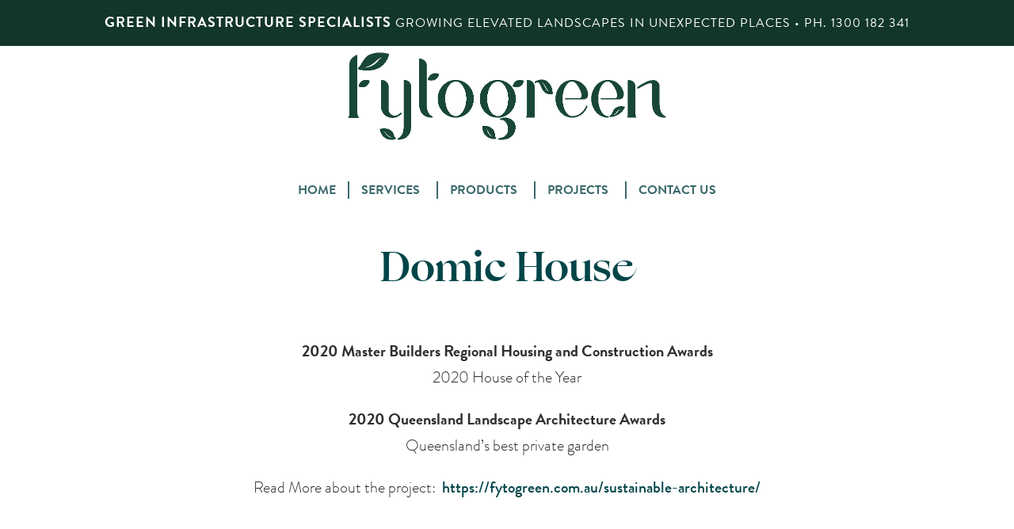

--- FILE ---
content_type: text/css; charset=utf-8
request_url: https://fytogreen.com.au/wp/wp-content/themes/fytogreen/style.css?ver=17.4
body_size: 343
content:
/*
Theme Name: (VamTam) Landscaping
Theme URI: https://landscaping.vamtam.com
Text Domain: vamtam-landscaping
Description: The Ultimate Niche WordPress Theme for Landscaping / Gardening Industry
Author: VamTam
Author URI: https://vamtam.com
Version: 17.4
License: Envato
License URI: https://themeforest.net/licenses
Tags: one-column, two-columns, three-columns, four-columns, left-sidebar, right-sidebar, custom-background, custom-colors, custom-header, custom-menu, featured-image-header, featured-images, full-width-template, post-formats, theme-options, threaded-comments, translation-ready
*/


--- FILE ---
content_type: text/css; charset=utf-8
request_url: https://fytogreen.com.au/wp/wp-content/themes/fytogreen-child/style.css?ver=11
body_size: 5891
content:
/*
Theme Name: fytogreen-child
Theme URI: 
Description: Child theme of fytogreen theme for the fytogreen theme
Author: <a href="https://vamtam.com">VamTam</a>
Author URI: 
Template: fytogreen
Version: 11
*/

/* Generated by Orbisius Child Theme Creator (https://orbisius.com/products/wordpress-plugins/orbisius-child-theme-creator/) on Thu, 28 Oct 2021 10:31:19 +0000 */ 
/* The plugin now uses the recommended approach for loading the css files.*/
/*font family ogg*/
@font-face {
    font-family: 'Ogg';
    src: url('ogg/OggLight.eot');
    src: url('ogg/OggLight.eot?#iefix') format('embedded-opentype'),
        url('ogg/OggLight.woff2') format('woff2'),
        url('ogg/OggLight.woff') format('woff'),
        url('ogg/OggLight.ttf') format('truetype');
    font-weight: 300;
    font-style: normal;
    font-display: swap;
}

@font-face {
    font-family: 'Ogg';
    src: url('ogg/OggBold.eot');
    src: url('ogg/OggBold.eot?#iefix') format('embedded-opentype'),
        url('ogg/OggBold.woff2') format('woff2'),
        url('ogg/OggBold.woff') format('woff'),
        url('ogg/OggBold.ttf') format('truetype');
    font-weight: bold;
    font-style: normal;
    font-display: swap;
}

@font-face {
    font-family: 'Ogg';
    src: url('ogg/OggBoldItalic.eot');
    src: url('ogg/OggBoldItalic.eot?#iefix') format('embedded-opentype'),
        url('ogg/OggBoldItalic.woff2') format('woff2'),
        url('ogg/OggBoldItalic.woff') format('woff'),
        url('ogg/OggBoldItalic.ttf') format('truetype');
    font-weight: bold;
    font-style: italic;
    font-display: swap;
}

@font-face {
    font-family: 'Ogg';
    src: url('ogg/OggMedium.eot');
    src: url('ogg/OggMedium.eot?#iefix') format('embedded-opentype'),
        url('ogg/OggMedium.woff2') format('woff2'),
        url('ogg/OggMedium.woff') format('woff'),
        url('ogg/OggMedium.ttf') format('truetype');
    font-weight: 500;
    font-style: normal;
    font-display: swap;
}

@font-face {
    font-family: 'Ogg';
    src: url('ogg/OggRegularItalic.eot');
    src: url('ogg/OggRegularItalic.eot?#iefix') format('embedded-opentype'),
        url('ogg/OggRegularItalic.woff2') format('woff2'),
        url('ogg/OggRegularItalic.woff') format('woff'),
        url('ogg/OggRegularItalic.ttf') format('truetype');
    font-weight: normal;
    font-style: italic;
    font-display: swap;
}

@font-face {
    font-family: 'Ogg';
    src: url('ogg/OggRegular.eot');
    src: url('ogg/OggRegular.eot?#iefix') format('embedded-opentype'),
        url('ogg/OggRegular.woff2') format('woff2'),
        url('ogg/OggRegular.woff') format('woff'),
        url('ogg/OggRegular.ttf') format('truetype');
    font-weight: normal;
    font-style: normal;
    font-display: swap;
}

@font-face {
    font-family: 'Ogg';
    src: url('ogg/OggLightItalic.eot');
    src: url('ogg/OggLightItalic.eot?#iefix') format('embedded-opentype'),
        url('ogg/OggLightItalic.woff2') format('woff2'),
        url('ogg/OggLightItalic.woff') format('woff'),
        url('ogg/OggLightItalic.ttf') format('truetype');
    font-weight: 300;
    font-style: italic;
    font-display: swap;
}

@font-face {
    font-family: 'Ogg';
    src: url('ogg/OggThin.eot');
    src: url('ogg/OggThin.eot?#iefix') format('embedded-opentype'),
        url('ogg/OggThin.woff2') format('woff2'),
        url('ogg/OggThin.woff') format('woff'),
        url('ogg/OggThin.ttf') format('truetype');
    font-weight: 100;
    font-style: normal;
    font-display: swap;
}

@font-face {
    font-family: 'Ogg';
    src: url('ogg/OggMediumItalic.eot');
    src: url('ogg/OggMediumItalic.eot?#iefix') format('embedded-opentype'),
        url('ogg/OggMediumItalic.woff2') format('woff2'),
        url('ogg/OggMediumItalic.woff') format('woff'),
        url('ogg/OggMediumItalic.ttf') format('truetype');
    font-weight: 500;
    font-style: italic;
    font-display: swap;
}

@font-face {
    font-family: 'Ogg';
    src: url('ogg/OggThinItalic.eot');
    src: url('ogg/OggThinItalic.eot?#iefix') format('embedded-opentype'),
        url('ogg/OggThinItalic.woff2') format('woff2'),
        url('ogg/OggThinItalic.woff') format('woff'),
        url('ogg/OggThinItalic.ttf') format('truetype');
    font-weight: 100;
    font-style: italic;
    font-display: swap;
}

@font-face {
    font-family: 'Brandon Grotesque';
    src: url('Brandon/BrandonGrotesque-Regular.eot');
    src: url('Brandon/BrandonGrotesque-Regular.eot?#iefix') format('embedded-opentype'),
        url('Brandon/BrandonGrotesque-Regular.woff2') format('woff2'),
        url('Brandon/BrandonGrotesque-Regular.woff') format('woff'),
        url('Brandon/BrandonGrotesque-Regular.ttf') format('truetype');
    font-weight: normal;
    font-style: normal;
    font-display: swap;
}

@font-face {
    font-family: 'Brandon Grotesque';
    src: url('Brandon/BrandonGrotesque-Medium.eot');
    src: url('Brandon/BrandonGrotesque-Medium.eot?#iefix') format('embedded-opentype'),
        url('Brandon/BrandonGrotesque-Medium.woff2') format('woff2'),
        url('Brandon/BrandonGrotesque-Medium.woff') format('woff'),
        url('Brandon/BrandonGrotesque-Medium.ttf') format('truetype');
    font-weight: 500;
    font-style: normal;
    font-display: swap;
}

@font-face {
    font-family: 'Brandon Grotesque';
    src: url('Brandon/BrandonGrotesque-Bold.eot');
    src: url('Brandon/BrandonGrotesque-Bold.eot?#iefix') format('embedded-opentype'),
        url('Brandon/BrandonGrotesque-Bold.woff2') format('woff2'),
        url('Brandon/BrandonGrotesque-Bold.woff') format('woff'),
        url('Brandon/BrandonGrotesque-Bold.ttf') format('truetype');
    font-weight: bold;
    font-style: normal;
    font-display: swap;
}

@font-face {
    font-family: 'Brandon Grotesque';
    src: url('Brandon/BrandonGrotesque-Light.eot');
    src: url('Brandon/BrandonGrotesque-Light.eot?#iefix') format('embedded-opentype'),
        url('Brandon/BrandonGrotesque-Light.woff2') format('woff2'),
        url('Brandon/BrandonGrotesque-Light.woff') format('woff'),
        url('Brandon/BrandonGrotesque-Light.ttf') format('truetype');
    font-weight: 300;
    font-style: normal;
    font-display: swap;
}

@font-face {
    font-family: 'Brandon Grotesque';
    src: url('Brandon/BrandonGrotesque-Thin.eot');
    src: url('Brandon/BrandonGrotesque-Thin.eot?#iefix') format('embedded-opentype'),
        url('Brandon/BrandonGrotesque-Thin.woff2') format('woff2'),
        url('Brandon/BrandonGrotesque-Thin.woff') format('woff'),
        url('Brandon/BrandonGrotesque-Thin.ttf') format('truetype');
    font-weight: 100;
    font-style: normal;
    font-display: swap;
}





/*font- family ogg end*/
.img_slider_center img {background-size: cover !important;background-position: bottom !important;height: 100% !important;}
.footer_main_cls .fl-col-content.fl-node-content.vamtam-show-bg-image {background: transparent;}
.f_icon a i {color: #fff !important;}
.icon_top_bar span.fl-icon-text {font-size: 13px;font-weight: 500;}
a.txt_clr {color: #014549;}
h1,h2,h3,h4,h5,h6{font-family: 'Ogg' !important;}
p,a,li,em,pre,th,td,bdi,div{ font-family: 'Brandon Grotesque'!important;font-weight: 500;}
.second_sec h3.vamtam-heading { font-weight: 600; }
.first-row.header-content-wrapper.header-padding { border: 0 !important; } 
.fixed-header-box .logo-wrapper { justify-content: end !important; } 
.second_sec .vamtam-show-bg-image.ui-sortable { box-shadow: none; } 
.second_sec img {    width: 180px; } .last_imgs { display: none; } 
.last_imgs.hover { display: block; position: absolute; top: 20px; bottom: 0; right: 0; left: 0; } 
.second_sec .vamtam-show-bg-image { box-shadow: none !important; } 
.sec-col-icon-txt img { width: 180px; } 
.last_imgs.result_hover { display: block; } 
.first_img_sec.abc { display: none; } 
.first_img_sec { padding-bottom: 20px; } 
.sec-col-icon-txt h3.vamtam-heading a:hover { border-bottom: 0; } 
.sec-col-icon-txt h3.vamtam-heading a { border-top: 2px solid #3c6a6d; border-bottom: 2px solid #3c6a6d !important; display: block; padding: 5px 0px; } 
.sec-col-icon-txt .fl-rich-text pre { background-color: transparent; border: 0; padding: 0; }
li#mega-menu-item-17102 a { border-right: 0 !important; }
.footer_menu_cls_se li { display: block !important; height: 26 px !important; line-height: 20px !important; text-align: left !important; } 
.footer_menu_cls_se li a { font-size: 14px !important; text-align: left !important; color: #fff !important; border-right: 0 !important; height: auto !important; line-height: 28px !important; }
.row_footer_cls .fl-col-content.fl-node-content.vamtam-show-bg-image.ui-sortable { max-width: 1280px; margin: 0 auto; }
.row_footer_cls {  background: #095156; margin-left: auto; position: absolute; left: 0; padding: 15px 0px; margin-top: 20px; } 
.row_footer_cls .fl-col-content.fl-node-content.vamtam-show-bg-image { max-width: 1280px; margin: 0 auto; } 
.greening_the .fl-col-group.fl-node-617cdfa8db8f3 { align-items: center; display: flex; }
.row_footer_cls .mega-menu-wrap ul#mega-menu-additional-menu,.row_footer_cls .mega-menu-wrap ul#mega-menu-overlay-menu { display: block !important; } 
.footer_menu_cls_se .mega-menu-wrap .mega-menu-toggle { display: none !important; }
.slider_section { border-bottom: 2px solid #efebd6; } 
.single_item img { width: 100%; }
.item.single_item { padding: 10px; } 
.single_item .titles { color: #3c6a6d; font-weight: 500; text-transform:uppercase;} 
.single_item .main_s { padding: 10px 6px; text-align: center; } 
.single_item .main_s p { color: #014549; font-weight: 600; text-transform: uppercase; font-size: 14px; }
.heading_main i.fas { font-size: 32px; color: #01454b; } 
.heading_main h2 { color: #01454b; } 
.sec-col-icon-txt img { cursor: pointer;}
.sec-col-icon-txt h3 a { font-weight: bold;}
.heading_main { display: flex; align-items: center; justify-content: center; gap: 10px; border-top: 2px solid #efebd6; border-bottom: 2px solid #efebd6; } 
.f_icon .fl-icon-group.textcenter {text-align: left;}
.tal_inner img {width: 48%;height: 230px !important;object-fit: cover;}
.tal_inner {display: flex;flex-wrap: wrap;gap: 10px;}
.custon_img_sec .fl-row-content.fl-row-fixed-width.fl-node-content .fl-col-group {display: flex;align-items: center;flex-wrap: wrap;justify-content: center;}
.water_sec {margin: 0 auto;display: flex;align-items: center;justify-content: center;position: absolute;right: 0;left: 0;bottom: 0;top: 0;}
.txt_cls_row {margin: 0 auto;float: none;}
.maintenten_col {margin: 0 auto;float: none;}
.please_fill { width: 70%; margin: 0 auto; }
.map_logo img { width: 230px;}
.awads_post_col .img_awad_m img {width: 140px;object-fit: contain;height: 70px;}
.img_awad_m {display: flex;flex-wrap: wrap;justify-content: space-between;}
/* .awads_post_main .fl-col-group-custom-width {
    -moz-column-count: 3;
    -webkit-column-count: 3;
    column-count: 3;
}
.awads_post_col {
    width: auto !important;
    display: inline-block;
} */
.images_award_main img {width: 100%;height: 340px !important;object-fit: cover;}
.images_award_main .fl-photo.fl-photo-align-center {display: grid;}
.width_img_cl img {object-fit: contain;width: 100%;height: 94px !important;}
.awd_main_cls .post-content-outer {padding: 0 10px 10px 10px !important;}
.awd_main_cls .post-actions-wrapper {padding: 0 10px !important;}
.awd_main_cls header.single {padding: 0 10px !important;}
.awd_main_cls .vamtam-button-wrap {margin: 0 0 10px 10px !important;}
.post_cls a {color: #014549;}
.post_cls .post-content-outer {color: #014549;}
.single-post a {color: #014549;}
.single-post header.page-header {align-items: center;}
.post_cls .vamtam-meta-tax {display: none;}
.single-post blockquote {border-left: 0 !important;}
.post_cls a {color: #014549;}
.post_cls .post-content-outer {color: #014549;}
.single-post img.size-large.alignnone {height: 500px;width: 100%;object-fit: cover;}
.single-post .meta-header-inside {padding-bottom: 0;}
.woo_prod .woocommerce .products.vamtam-wc .product:hover .ajax_add_to_cart {background: #014549;color: #fff;}
.woo_prod h3.woocommerce-loop-product__title {color: #014549 !important;}
.cart td.product-name a { color: #014549;}
.woo_prod .woocommerce .products.vamtam-wc .product:hover a.added_to_cart.wc-forward {background: #014549;color: #fff;}
.woo_prod .woocommerce .products.vamtam-wc a.added_to_cart.wc-forward:hover,.woo_prod .woocommerce .products.vamtam-wc .product .ajax_add_to_cart:hover {color: #014549 !important;background: #EDEAD0 !important;}
.cart-dropdown-inner .widget_shopping_cart li a {color: #014549;}
.cart-dropdown-inner .vamtam-cart-dropdown-link span { color: #014549;}
.woocommerce.widget_shopping_cart .widget_shopping_cart_content p.woocommerce-mini-cart__total.total strong,
.woocommerce.widget_shopping_cart .widget_shopping_cart_content p.woocommerce-mini-cart__total.total span{color: #014549;}
.single-product .product_meta a,
.single-product .product_meta span,
.single-product form.cart input,
p.share-customize-link a,
.single-product.woocommerce .product_meta a,
.single-product.woocommerce .product_meta span,
.woocommerce-cart-form__cart-item .product-quantity .quantity input,
input#coupon_code,
.woocommerce-checkout form.checkout.woocommerce-checkout bdi,
.woocommerce-checkout form.checkout.woocommerce-checkout input,
.woocommerce-info a.showcoupon,.woocommerce-checkout form.checkout.woocommerce-checkout textarea#order_comments,
.ninja_form_maintan input,
.ninja_form_maintan textarea,
.ninja_form_maintan select
.ninja_form_maintan .submit-wrap input{color: #014549 !important;}
.woocommerce-checkout ul#select2-billing_country-results li:hover,.woocommerce-checkout .select2-container--default .select2-results__option[data-selected=true] {color: #edead0;}
.post-date.vamtam-meta-date a {color: #014549  !important; }
.woo_prod .vamtam-wc-add-to-cart-wrapper a {text-transform: uppercase;font-weight: 500 !important;}
.post_flot img {width: 100%;border-radius: 4px;}
.post_flot {width: 24%;margin: 10px;}
.post_flot .title-posts {font-size: 18px;font-weight: 500;margin: 10px 0px;padding: 0px 10px;}
.reads_more a {color: #014549 !important;border-bottom: 2px solid #014549;}
.reads_more {padding: 0px 10px 10px;}
.post_flot .owl-carousel.owl-theme.slick-slider.slider_section {border-bottom: 0;}
.post_flot {width: 24%;margin: 10px;box-shadow: 0 1px 20px 0 rgb(0 0 0 / 7%);border-radius: 4px;}
.sustainable_txt {margin: 0 auto;float: none;}
.ninja_form_maintan select {color: #014549 !important;}
.ninja_form_maintan .submit-wrap input:hover {color: #014549 !important;}
.ninja_form_maintan .submit-wrap input {color: #edead0 !important;}
.pre_grown .fl-col-content.fl-node-content.vamtam-show-bg-image {width: 60%;text-align: center;margin: 0 auto;}
a.weight_fo {font-weight: 600 !important;}
.faq_cls span.fl-accordion-button-label {color: #014549 !important;}
.faq_cls .fl-accordion-content.fl-clearfix p {font-size: 18px;color: #014549 !important;}
.btn_hydrocell .fl-col-content .fl-module.fl-module-button {display: inline-block;}
.btn_hydrocell .fl-col-content {text-align: center;}
.cat_commer .fl-col-content.fl-node-content.vamtam-show-bg-image { display: flex; justify-content: center; align-items: center; }
.cat_commer { position: relative; }
.roof_txt { position: absolute; left: 0; right: 0; }
.img_over_click .fl-photo-content.fl-photo-img-jpg img { height: 608 px ; }
.img_over_click { position: relative; }
.roof_txt { position: absolute; left: 0; right: 0; z-index: 999; }
.img_over_click:before { content: ''; position: absolute; top: 0; bottom: 0; left: 0; right: 0; height: 100%; background: #000; width: 100%; z-index: 9; opacity: .3; }
.icon_top_bar .vamtam-show-bg-image a { color: #fff;}
button.header-search.icon.vamtam-overlay-search-trigger {color: #014549;}
.mobile-logo-additions div#vamtam-megamenu-main-menu-toggle:before {color: #014549;}
.pleae_select {width: 65%;margin: 0 auto;}
body.single-post.responsive-layout #sub-header .meta-header-inside {padding-bottom: 0;}
.single-post .singl_post_cls .post-content-outer.single-post .post-meta {margin-top: 0 !important;}
.single-post .singl_post_cls { padding-top: 0 !important; }
.single-post .singl_post_cls .post-content-outer.single-post .post-content { text-align: center; }

.brandon-grotesque h1.fl-heading {font-family: 'Brandon Grotesque'!important;max-width: 426px;line-height: normal;}
.bdr-top-bottom h3.fl-heading {border: 2px solid;border-width: 2px 0px;padding: 13px 0 !important;}

.wraper-box-colr .fl-html {background: #184736;text-align: center;padding: 13px 15px;}
.wraper-color-light .fl-html {background: #346350 !important;}


.wraper-box-colr .fl-html h3, .wraper-box-colr .fl-html p {color: #fff;font-family: 'Brandon Grotesque'!important;}
.wraper-box-colr .fl-html h3 {font-size: 19px;font-weight: 500;margin-bottom: 11px;margin-top: 16px;}
/* 3-7-22 */
 .ajax_loadmore_btn {
    text-align: center;
}
span.select2.select2-container span, span.select2.select2-container {
    font-family: 'Montserrat' !important;
}

.select2-results__options li {
    font-family: 'Montserrat' !important;
}
.woocommerce #payment div.payment_box:before {
    opacity: 0;
}
::placeholder {color: #444 !important; opacity: 1 !important;}

div#payway-credit-card iframe {
    width: 100%;
    max-width: 378px;
    margin-top: 12px;
    height: 235px;
}
.payment_method_westpac_payway_net label {
    font-size: 26px;
    font-family: 'Ogg';
    color: #0b3d2c;
}

li.payment_method_westpac_payway_net {
    margin-top: 50px !important;
}
.woocommerce #payment div.payment_box {
    border: none !important;
    padding: 0px !IMPORTANT;
}

@media (min-width:767px){
.col-res1 .fl-col-group-nested {display: flex;padding: 30px 0px;flex-direction: row-reverse;}
.revers_flex .fl-col-group.fl-col-group-nested {flex-direction: row-reverse;}
}
@media (min-width:1024px) and (max-width:1365px){
.pre_grown .fl-col-content.fl-node-content.vamtam-show-bg-image {width: 100%;text-align: center;margin: 0 auto;padding-top: 50px !important;}
.fl-col-small.aina_andr {float: left;margin: 30px auto 0;}
}
@media (min-width:768px) and (max-width:1024px){
.pos-right {right: 0px;}	
.row_footer_cls {background: #095156;margin-left: auto;position: absolute;left: 0;padding: 15px 0px;margin-top: 0;right: 0;}
.footer_main_cls .fl-col-group-nested.fl-col-group-custom-width {display: flex;flex-wrap: wrap;}
.footer_main_cls .fl-col-group-nested.fl-col-group-custom-width .footer_cls_txt {width: 50% !important;}
.footer_main_cls .fl-col-group-nested.fl-col-group-custom-width .footer_col_f {width: 24% !important;max-width: none !important;}
.f_icon .fl-icon-group.textcenter {text-align: center;}
.f_icon .fl-icon-group.textcenter span.fl-icon {margin: 2px;}
.heading_main h2 { padding-right: 10PX;}
.aina_andr {float: none;margin: 0 auto;}
}
@media(max-width:767px){
.f_icon .fl-icon-group.textcenter {text-align: center;}
.greening_the .fl-col-group.fl-node-617cdfa8db8f3 { display: block; }
.row_footer_cls { width: 100vw !important; margin-top: 0; } 
.row_footer_cls .mega-menu-wrap ul#mega-menu-additional-menu,.row_footer_cls .mega-menu-wrap ul#mega-menu-overlay-menu { display: block !important; }
.footer_menu_cls_se .mega-menu-wrap .mega-menu-toggle { display: none !important; } 
.footer_cls_txt .fl-rich-text p { text-align: center !important; } 
.footer_cls_txt { width: 100% !important; }
.footer_col_f { width: 50% !important; } 
.row_footer_cls .fl-col-group-nested { display: flex; flex-wrap: wrap; } 
.heading_main h2 { font-size: 32px; } 
.heading_main i.fas { font-size: 26px; }
.footer_logo img { width: 200px !important; } 
.heading_h2 h1.vamtam-heading {font-size: 32px !important;}
.about-heading h2 {font-size: 32px;}
.about_col .fl-col-content.fl-node-content.vamtam-show-bg-image.ui-sortable {padding-left: 0;}
.about-heading h2 {font-size: 32px !important;}
.about_col .fl-col-content.fl-node-content.vamtam-show-bg-image {padding-left: 0;}
.map_logo img { width: 176px;}.watering_row .fl-col-group-nested {flex-direction: column-reverse;}
.post_flot {width: 100%;margin: 0;}
.about-heading h2 {font-size: 24px !important;line-height: 34px;}
.quick_link h2.fl-heading {font-size: 28px !important;}
.pre_grown .fl-col-content.fl-node-content.vamtam-show-bg-image {width: 100%;}
.txt-heading_main p.fl-heading {font-size: 24px !important;line-height: 36px !important;}
.please_fill {width: 100%;margin: 0 auto;}
.heading_contact h2.fl-heading {font-size: 24px !important;line-height: 34px;}
.pleae_select {width: 100%;}
.pleae_select h2.fl-heading {font-size: 24px !important;}
.green_head .fl-module-content {margin: 10px 0px;}
.single-post h1 {font-size: 34px;line-height: 44px;}
.cart-contents .coupon input[type="submit"] { margin-top: 10 px ; }
.product-mian-cst .fl-col-group.fl-col-group-nested, .product-mian-cst-single .fl-col-group-nested {display: flex;flex-wrap: wrap;width: 100%;flex-direction: column-reverse;}	
.product-mian-cst .fl-col {width: 100% !important;}	
.green-cust .layout-3-wrapper {flex-direction: row !important;}
.green-cust .pp-infobox-image img {width: 56px !important;margin-right: 12px;margin-top: 15px;}	
.green-cust .pp-infobox-description br {display: none;}	
.pos-abslute { margin: 0px -22px !important; opacity: 0.2;}
.custon_img_sec .fl-module-content.fl-node-content {margin: 10px 5px!IMPORTANT;}	
.custon_img_sec .fl-row-content-wrap {padding: 18px 25px !IMPORTANT;}	
.product-mian-cst-single .fl-module-content {margin: 10px !important;}
.product-mian-cst-single .fl-col {width: 100% !important;}	
.page-content  .brandon-grotesque h1 {font-size: 35px !important;}	
.footer_main_cls .fl-rich-text p br {display: none;}
.row_footer_cls .fl-col.footer_col_f { width: 100% !important;}	
.row_footer_cls .fl-col.footer_col_f ul#mega-menu-overlay-menu li a.mega-menu-link {text-align: center !important;}	
}
/* 12-03-2022*/
.nefr-headingf .pp-infobox-title-wrapper {
  
    background-color: #124a2f;
}
.nefr-headingf .pp-description-wrap {
    margin-top: 20px;
    margin-bottom: 15px;
}
.nefr-headingf  h4.pp-infobox-title {
    padding: 16px;
}
.vic-pt, .vic-ptt {
    display: flex;
    margin-top: 20px;
	position:relative;
}
.vic-cst {
    background-color: #124a2f;
    width: 30%;
}
.vic-pt:before {
    content: '';
    position: absolute;
    width: 84%;
    height: 1px;
    background-color: #124a2f;
    top: 0;
    z-index: 222;
    left: 0;
}
.vic-cstd {
    padding: 0px 30px 30px;
    color: #fff;
    font-size: 20px;
    text-align: right;
}
.clic-ps p {
    color: #124a2f;
    font-size: 20px;
}
.clic-ps a {
    color: #124a2f;
    font-weight: 400;
    text-decoration: underline;
}
.vic-cst-pi a {
    color: #2f2f2f !important;
    font-weight: 400;
}
.vic-cst-pi {
    text-align: left;
    margin-left: 20px;
}
.vic-csjt {
    width: 30%;
}
.vic-ptt::before {
    content: '';
    position: absolute;
    top: -8px;
    width: 233px;
    height: 2px;
    background-color: #174636;
    right: 7%;
    text-align: center;
}
.vic-cst-pi img {
    width: 150px;
}
.contact-floow .fl-icon-group i.has-background {
    padding: 0;
}
.phone-text-pst a {
    border: 0;
}
.d-none-text {
    display: none;
}
.cont-right-pst {
    right: 139px;
    margin-top: -128px !important;
}
img.normal-logo {
    width: 100%;
}
nav.top-nav p strong {
    font-size: 18px;
}
div#top_bar p {
    font-weight: 400;
    font-size: 16px;
    letter-spacing: 1px;
}
nav.top-nav .vamtam-show-bg-image {
    background-color: #123629;
}
.sustainable-ps .fl-number-string {
    font-weight: 500;
}

.expertise-ps p {
    color: #fff;
}
.slider-widh-ps .swiper-slide-image {
    width: auto;
    height: 40px;
    object-fit: cover;
}

.slider-widh-ps .pp-image-carousel.pp-carousel-navigation-outside .pp-swiper-button {
    top: calc(50% );  
}
.custon_img_pt .pos-left {
    left: -18px;
    margin: 8px 0px;
}
.custon_img_pt .pos-right {
    right: -59px;
    margin-top: -85px !important;
}
.custon_img_pt p {
    font-weight: 400 !important;
}
.pos-video img {
    width: 110px!important;
    float: right;
    position: absolute;
    right: 0;
    bottom: 0;
}
.team-num {
    display: flex;
    flex-wrap: wrap;
    padding: 7px 10px 0px;
    border: 1px solid #fff;
}
.left-img {
    flex: 0 0 48%;
	max-width: 48%;
}
a.staf-team, .right-text-title-ps a {
    color: #124a2f !important;
    font-size: 13px;
    border-bottom: 2px solid #124a2f;
}
.right-text-title-ps p {
    font-size: 14px;
}
.left-img img {
    width: 100%;
}
.right-text-title-ps {
    flex: 0 0 48%;
	max-width: 48%;
	 margin-left: 12px;
}
.right-text-title-ps h5 {
    font-size: 14px;
    color: #000;
}
.right-text-title-ps h4 {
    font-size: 14px;
    font-weight: 600;
    letter-spacing: 0.1em;
}


/*18-04-2022*/
.page-id-20262 .vamtam-button-wrap {
    margin: 0 0 30px 31px !important;
}
.read-cst-text p {
    margin-bottom: 0 !important;
}
.page-id-14122 .fl-node-61811a8a8d070 {
    display: none;
}
.single-awards .post-media.post-media-image {
    display: block!important;
}
.single-awards .page-header.layout-left-align {
    align-items: center;
}
.single-awards .meta-header .meta-header-inside {
    padding: 40px 0 0;
}
.single-awards .singl_post_cls {
      padding-top: 0 !important;
}
.single-awards .loop-wrapper .post-article .post-content-outer .post-meta {
    margin: 0;
}
.single-awards .meta-top.clearfix {
    text-align: center;
    margin-bottom: 15px;
}
.single-awards .post-content .vgblk-rw-wrapper {
    margin: 40px 0;
    text-align: center;
    font-size: 20px;
}
input#nf-field-20, input#nf-field-40, input#nf-field-21 ,
input#nf-field-41, input#nf-field-22, input#nf-field-43, 
input#nf-field-42, textarea#nf-field-25 ,select#nf-field-24{
 color:#444 !important;

}
a#slider-3-slide-4-layer-5 {
    font-family: 'Montserrat' !important;
}
.categories-search-bar-cst button.pp-search-form__submit {
    height: 50px;
}
.categories-search-bar-cst input.pp-search-form__input  {
    border-radius: 30px 0 0 30px !important;
}
.ajax-img #ajax_post_result .cbp-item-wrapper .thumbnail img {
    height: 350px;
    object-fit: cover;
    width: 389px;
}

@media (min-width: 767px) and  (max-width: 768px){
.marighin-pst .fl-col-small:not(.fl-col-small-full-width) {
    max-width: 33.33%;
    clear: none;
    float: left;
    padding: 10px;
}
.marighin-pst .vamtam-show-bg-image {
    margin-top:  -60px !important;
}
}
@media (max-width: 768px){
.marighin-pst .fl-col-small:not(.fl-col-small-full-width) {
 
    margin-bottom: 28px;
	}
	.cont-right-pst {
    right: 5px;
    margin-top: -153px !important;
}
	.contact-floow .fl-icon-group {
    text-align: left;
}
	.text-fllowing-pst p {
    text-align: left !important;
    font-size: 20px !important;
}
	.custon_img_pt h2.fl-heading {
    font-size: 100px!important;
}
	.custon_img_pt .pos-right {
    right: 17px;
    margin-top: -89px !important;
}
	.custon_img_pt .pos-left {
    left: 0px;
}
	.single-awards .meta-header .meta-header-inside {
    padding: 20px 0 0 !important;
}
	.single-awards .page-header.layout-left-align h1 {
    font-size: 34px !important;
}
}
@media (max-width: 480px){
.spertot-w .fl-separator {
    width: 80%;
	}
	.vic-ptt::before {
    width: 180px;
    right: 9%;
}
	

}

--- FILE ---
content_type: text/css; charset=utf-8
request_url: https://fytogreen.com.au/wp/wp-content/uploads/bb-plugin/cache/13332-layout-partial.css?ver=f020271d7b13fefbe800ff7faa890bb1
body_size: 2135
content:
.fl-node-596673e94e945 > .fl-row-content-wrap {background-color: #095156;border-top-width: 1px;border-right-width: 0px;border-bottom-width: 1px;border-left-width: 0px;} .fl-node-596673e94e945 > .fl-row-content-wrap {padding-top:0px;padding-right:0px;padding-bottom:0px;padding-left:0px;}@media ( max-width: 768px ) { .fl-node-596673e94e945.fl-row > .fl-row-content-wrap {padding-top:0px;padding-right:0px;padding-bottom:0px;padding-left:0px;}}.fl-node-617d2767eff99 {width: 0%;}.fl-node-f2hd35gyjaw8 {width: 100%;}.fl-node-lxhvyi8r07k3 {width: 50%;}.fl-node-hkug8nse5ja1 {width: 50%;}.fl-node-fg5r2sniuc8l {width: 100%;}.fl-node-fg5r2sniuc8l > .fl-col-content {background-color: #3C6A6D;}.fl-node-617d2767effa0 {width: 0%;}.fl-node-617d28f2bebcb {width: 0%;}.fl-builder-content .fl-node-617d2a001ef93 .fl-module-content .fl-rich-text,.fl-builder-content .fl-node-617d2a001ef93 .fl-module-content .fl-rich-text * {color: #ffffff;}.fl-builder-content .fl-node-617d2a001ef93 .fl-rich-text, .fl-builder-content .fl-node-617d2a001ef93 .fl-rich-text *:not(b, strong) {font-weight: 500;font-size: 16px;}.fl-node-4og6r2az1b0d .fl-module-content .fl-icon i {font-size: 25px;}.fl-node-4og6r2az1b0d .fl-module-content .fl-icon:nth-child(1) i {color: #ffffff;}.fl-node-4og6r2az1b0d .fl-module-content .fl-icon:nth-child(2) i {color: #ffffff;}.fl-node-4og6r2az1b0d .fl-module-content .fl-icon:nth-child(3) i {color: #ffffff;}.fl-node-4og6r2az1b0d .fl-module-content .fl-icon:nth-child(4) i {color: #ffffff;}.fl-node-4og6r2az1b0d .fl-icon-group .fl-icon {display: inline-block;margin-bottom: 10px;margin-top: 10px;margin-left: 13px;}.fl-node-9dobtq6ufr2g .fl-photo {text-align: left;}@media(max-width: 768px) {.fl-node-9dobtq6ufr2g .fl-photo {text-align: center;}} .fl-node-9dobtq6ufr2g > .fl-module-content {margin-top:30px;}@media (max-width: 768px) { .fl-node-9dobtq6ufr2g > .fl-module-content { margin-top:10px; } }.fl-builder-content .fl-node-7d3emghiv42t .fl-module-content .fl-rich-text,.fl-builder-content .fl-node-7d3emghiv42t .fl-module-content .fl-rich-text * {color: #ffffff;}.fl-builder-content .fl-node-7d3emghiv42t .fl-rich-text, .fl-builder-content .fl-node-7d3emghiv42t .fl-rich-text *:not(b, strong) {font-weight: 400;font-size: 14px;line-height: 14px;}@media(max-width: 768px) {.fl-builder-content .fl-node-7d3emghiv42t .fl-rich-text, .fl-builder-content .fl-node-7d3emghiv42t .fl-rich-text *:not(b, strong) {text-align: center;}}.fl-builder-content .fl-node-uvmdwxs8b2hq .fl-module-content .fl-rich-text,.fl-builder-content .fl-node-uvmdwxs8b2hq .fl-module-content .fl-rich-text * {color: #ffffff;}.fl-builder-content .fl-node-uvmdwxs8b2hq .fl-rich-text, .fl-builder-content .fl-node-uvmdwxs8b2hq .fl-rich-text *:not(b, strong) {font-weight: 400;font-size: 16px;line-height: 24px;text-align: right;}@media(max-width: 768px) {.fl-builder-content .fl-node-uvmdwxs8b2hq .fl-rich-text, .fl-builder-content .fl-node-uvmdwxs8b2hq .fl-rich-text *:not(b, strong) {text-align: center;}}.fl-menu ul,.fl-menu li{list-style: none;margin: 0;padding: 0;}.fl-menu .menu:before,.fl-menu .menu:after{content: '';display: table;clear: both;}.fl-menu-horizontal {display: inline-flex;flex-wrap: wrap;align-items: center;}.fl-menu li{position: relative;}.fl-menu a{display: block;padding: 10px;text-decoration: none;}.fl-menu a:hover{text-decoration: none;}.fl-menu .sub-menu{min-width: 220px;}.fl-module[data-node] .fl-menu .fl-menu-expanded .sub-menu {background-color: transparent;-webkit-box-shadow: none;-ms-box-shadow: none;box-shadow: none;}.fl-menu .fl-has-submenu:focus,.fl-menu .fl-has-submenu .sub-menu:focus,.fl-menu .fl-has-submenu-container:focus {outline: 0;}.fl-menu .fl-has-submenu-container{ position: relative; }.fl-menu .fl-menu-accordion .fl-has-submenu > .sub-menu{display: none;}.fl-menu .fl-menu-accordion .fl-has-submenu.fl-active .hide-heading > .sub-menu {box-shadow: none;display: block !important;}.fl-menu .fl-menu-toggle{position: absolute;top: 0;right: 0;bottom: 0;height: 100%;cursor: pointer;}.fl-menu .fl-toggle-arrows .fl-menu-toggle:before,.fl-menu .fl-toggle-none .fl-menu-toggle:before{border-color: #333;}.fl-menu .fl-menu-expanded .fl-menu-toggle{display: none;}.fl-menu .fl-menu-mobile-toggle {position: relative;padding: 8px;background-color: transparent;border: none;color: #333;border-radius: 0;}.fl-menu .fl-menu-mobile-toggle:focus-visible {outline: 2px auto Highlight;outline: 2px auto -webkit-focus-ring-color;}.fl-menu .fl-menu-mobile-toggle.text{width: 100%;text-align: center;}.fl-menu .fl-menu-mobile-toggle.hamburger .fl-menu-mobile-toggle-label,.fl-menu .fl-menu-mobile-toggle.hamburger-label .fl-menu-mobile-toggle-label{display: inline-block;margin-left: 10px;vertical-align: middle;}.fl-menu .fl-menu-mobile-toggle.hamburger .svg-container,.fl-menu .fl-menu-mobile-toggle.hamburger-label .svg-container{display: inline-block;position: relative;width: 1.4em;height: 1.4em;vertical-align: middle;}.fl-menu .fl-menu-mobile-toggle.hamburger .hamburger-menu,.fl-menu .fl-menu-mobile-toggle.hamburger-label .hamburger-menu{position: absolute;top: 0;left: 0;right: 0;bottom: 0;}.fl-menu .fl-menu-mobile-toggle.hamburger .hamburger-menu rect,.fl-menu .fl-menu-mobile-toggle.hamburger-label .hamburger-menu rect{fill: currentColor;}li.mega-menu .hide-heading > a,li.mega-menu .hide-heading > .fl-has-submenu-container,li.mega-menu-disabled .hide-heading > a,li.mega-menu-disabled .hide-heading > .fl-has-submenu-container {display: none;}ul.fl-menu-horizontal li.mega-menu {position: static;}ul.fl-menu-horizontal li.mega-menu > ul.sub-menu {top: inherit !important;left: 0 !important;right: 0 !important;width: 100%;}ul.fl-menu-horizontal li.mega-menu.fl-has-submenu:hover > ul.sub-menu,ul.fl-menu-horizontal li.mega-menu.fl-has-submenu.focus > ul.sub-menu {display: flex !important;}ul.fl-menu-horizontal li.mega-menu > ul.sub-menu li {border-color: transparent;}ul.fl-menu-horizontal li.mega-menu > ul.sub-menu > li {width: 100%;}ul.fl-menu-horizontal li.mega-menu > ul.sub-menu > li > .fl-has-submenu-container a {font-weight: bold;}ul.fl-menu-horizontal li.mega-menu > ul.sub-menu > li > .fl-has-submenu-container a:hover {background: transparent;}ul.fl-menu-horizontal li.mega-menu > ul.sub-menu .fl-menu-toggle {display: none;}ul.fl-menu-horizontal li.mega-menu > ul.sub-menu ul.sub-menu {background: transparent;-webkit-box-shadow: none;-ms-box-shadow: none;box-shadow: none;display: block;min-width: 0;opacity: 1;padding: 0;position: static;visibility: visible;}:where(.fl-col-group-medium-reversed, .fl-col-group-responsive-reversed, .fl-col-group-equal-height.fl-col-group-custom-width) > .fl-menu-mobile-clone {flex: 1 1 100%;}.fl-menu-mobile-clone {clear: both;}.fl-menu-mobile-clone .fl-menu .menu {float: none !important;}.fl-menu-mobile-close {display: none;}.fl-menu-mobile-close,.fl-menu-mobile-close:hover,.fl-menu-mobile-close:focus {background: none;border: 0 none;color: inherit;font-size: 18px;padding: 10px 6px;}.fl-menu-mobile-close:focus-visible {outline: 2px auto Highlight;outline: 2px auto -webkit-focus-ring-color;}.fl-node-auwd0rmeq6bt .fl-menu .menu {}.fl-builder-content .fl-node-auwd0rmeq6bt .menu > li > a,.fl-builder-content .fl-node-auwd0rmeq6bt .menu > li > .fl-has-submenu-container > a,.fl-builder-content .fl-node-auwd0rmeq6bt .sub-menu > li > a,.fl-builder-content .fl-node-auwd0rmeq6bt .sub-menu > li > .fl-has-submenu-container > a{color: #ffffff;}.fl-node-auwd0rmeq6bt .fl-menu .fl-toggle-arrows .fl-menu-toggle:before,.fl-node-auwd0rmeq6bt .fl-menu .fl-toggle-none .fl-menu-toggle:before {border-color: #ffffff;}.fl-node-auwd0rmeq6bt .menu .fl-has-submenu .sub-menu{display: none;}.fl-node-auwd0rmeq6bt .fl-menu .sub-menu {background-color: #ffffff;-webkit-box-shadow: 0 1px 20px rgba(0,0,0,0.1);-ms-box-shadow: 0 1px 20px rgba(0,0,0,0.1);box-shadow: 0 1px 20px rgba(0,0,0,0.1);}.fl-node-auwd0rmeq6bt .fl-menu-horizontal.fl-toggle-arrows .fl-has-submenu-container a{padding-right: 28px;}.fl-node-auwd0rmeq6bt .fl-menu-horizontal.fl-toggle-arrows .fl-menu-toggle,.fl-node-auwd0rmeq6bt .fl-menu-horizontal.fl-toggle-none .fl-menu-toggle{width: 28px;}.fl-node-auwd0rmeq6bt .fl-menu-horizontal.fl-toggle-arrows .fl-menu-toggle,.fl-node-auwd0rmeq6bt .fl-menu-horizontal.fl-toggle-none .fl-menu-toggle,.fl-node-auwd0rmeq6bt .fl-menu-vertical.fl-toggle-arrows .fl-menu-toggle,.fl-node-auwd0rmeq6bt .fl-menu-vertical.fl-toggle-none .fl-menu-toggle{width: 28px;}.fl-node-auwd0rmeq6bt .fl-menu li{border-top: 1px solid transparent;}.fl-node-auwd0rmeq6bt .fl-menu li:first-child{border-top: none;}@media ( max-width: 768px ) {.fl-node-auwd0rmeq6bt .fl-menu .menu > li{ display: inline-block; }.fl-node-auwd0rmeq6bt .menu li {border-left: 1px solid transparent;border-top: none;}.fl-node-auwd0rmeq6bt .menu li.fl-active > .sub-menu {display: block;visibility: visible;opacity: 1;}.fl-node-auwd0rmeq6bt .menu li:first-child{border: none;}.fl-node-auwd0rmeq6bt .menu li li{border-top: 1px solid transparent;border-left: none;}.fl-node-auwd0rmeq6bt .menu .fl-has-submenu .sub-menu{position: absolute;top: 100%;left: 0;z-index: 10;visibility: hidden;opacity: 0;text-align:left;}.fl-node-auwd0rmeq6bt .fl-has-submenu .fl-has-submenu .sub-menu{top: 0;left: 100%;}.fl-node-auwd0rmeq6bt .mega-menu.fl-active .hide-heading > .sub-menu,.fl-node-auwd0rmeq6bt .mega-menu-disabled.fl-active .hide-heading > .sub-menu {display: block !important;}.fl-node-auwd0rmeq6bt .fl-menu-logo,.fl-node-auwd0rmeq6bt .fl-menu-search-item {display: none;}} @media ( min-width: 769px ) {.fl-node-auwd0rmeq6bt .fl-menu .menu > li{ display: inline-block; }.fl-node-auwd0rmeq6bt .menu li{border-left: 1px solid transparent;border-top: none;}.fl-node-auwd0rmeq6bt .menu li:first-child{border: none;}.fl-node-auwd0rmeq6bt .menu li li{border-top: 1px solid transparent;border-left: none;}.fl-node-auwd0rmeq6bt .menu .fl-has-submenu .sub-menu{position: absolute;top: 100%;left: 0;z-index: 10;visibility: hidden;opacity: 0;text-align:left;}.fl-node-auwd0rmeq6bt .fl-has-submenu .fl-has-submenu .sub-menu{top: 0;left: 100%;}.fl-node-auwd0rmeq6bt .fl-menu .fl-has-submenu:hover > .sub-menu,.fl-node-auwd0rmeq6bt .fl-menu .fl-has-submenu.focus > .sub-menu{display: block;visibility: visible;opacity: 1;}.fl-node-auwd0rmeq6bt .menu .fl-has-submenu.fl-menu-submenu-right .sub-menu{left: inherit;right: 0;}.fl-node-auwd0rmeq6bt .menu .fl-has-submenu .fl-has-submenu.fl-menu-submenu-right .sub-menu{top: 0;left: inherit;right: 100%;}.fl-node-auwd0rmeq6bt .fl-menu .fl-has-submenu.fl-active > .fl-has-submenu-container .fl-menu-toggle{-webkit-transform: none;-ms-transform: none;transform: none;}.fl-node-auwd0rmeq6bt .fl-menu .fl-menu-toggle{display: none;}.fl-node-auwd0rmeq6bt ul.sub-menu {padding-top: 0px;padding-right: 0px;padding-bottom: 0px;padding-left: 0px;}.fl-node-auwd0rmeq6bt ul.sub-menu a {}}.fl-node-auwd0rmeq6bt ul.fl-menu-horizontal li.mega-menu > ul.sub-menu > li > .fl-has-submenu-container a:hover {color: #ffffff;}.fl-node-auwd0rmeq6bt .fl-menu .menu, .fl-node-auwd0rmeq6bt .fl-menu .menu > li {font-size: 16px;line-height: 1;}.fl-node-auwd0rmeq6bt .fl-menu {text-align: center;}.fl-node-auwd0rmeq6bt .fl-menu .menu {justify-content: center;}.fl-node-auwd0rmeq6bt .menu a {padding-top: 14px;padding-right: 14px;padding-bottom: 14px;padding-left: 14px;}.fl-node-auwd0rmeq6bt .fl-menu .menu .sub-menu > li {font-size: 16px;line-height: 1;}@media(max-width: 768px) {.fl-node-auwd0rmeq6bt .menu li.fl-has-submenu ul.sub-menu {padding-left: 15px;}.fl-node-auwd0rmeq6bt .fl-menu .sub-menu {background-color: transparent;}} .fl-node-auwd0rmeq6bt > .fl-module-content {margin-top:0px;margin-right:0px;margin-bottom:0px;margin-left:0px;}.fl-builder-row-settings #fl-field-separator_position {display: none !important;}

--- FILE ---
content_type: text/css; charset=utf-8
request_url: https://fytogreen.com.au/wp/wp-content/themes/fytogreen/vamtam/assets/css/dist/responsive/layout-below-max.css?ver=1756985270
body_size: 3050
content:
body.responsive-layout #scroll-to-top{bottom:50px}body.responsive-layout .vamtam-main:not(.layout-full) .limit-wrapper,body.responsive-layout .vamtam-main:not(.layout-full) .vamtam-box-outer-padding{padding:0}body.responsive-layout .page-wrapper>.vamtam-body-sidebar,body.responsive-layout .vamtam-main:not(.layout-full) .comments-wrapper,body.responsive-layout .vamtam-main:not(.layout-full) .vamtam-related-content,body.responsive-layout:not(.fl-builder) .vamtam-main:not(.layout-full) article{padding-left:calc(10px + var(--vamtam-beaver-global-module_margins_left));padding-right:calc(10px + var(--vamtam-beaver-global-module_margins_right));margin-right:var(--vamtam-beaver-global-module_margins_right);margin-left:var(--vamtam-beaver-global-module_margins_left)}body.responsive-layout .limit-wrapper .limit-wrapper{padding:0}body.responsive-layout .vamtam-expand-scroll-content{width:auto!important}body.responsive-layout .comments .children{margin-left:0;border-top:0}body.responsive-layout .comments .children li{margin-left:10px}body.responsive-layout #main.layout-full .comments-wrapper{max-width:100%}body.responsive-layout .comments-wrapper:first-child{margin-top:10px;margin-bottom:0}body.responsive-layout .comments-wrapper label{padding-left:0}body.responsive-layout #commentform{padding-top:0}body.responsive-layout #commentform p{margin-left:0!important}body.responsive-layout .navigation .current{color:var(--vamtam-accent-color-1);background:0 0;border:0}body.responsive-layout .navigation a{border:0!important;background:0 0!important}body.responsive-layout.page-template-guestbook-php #comments-list{margin-bottom:30px}body.responsive-layout.page-template-guestbook-php .limit-wrapper{padding-left:10px;padding-right:10px}body.responsive-layout.page-template-guestbook-php #commentform{padding-top:20px;padding-bottom:0}body.responsive-layout.page-template-guestbook-php .respond-box{padding:10px}body.responsive-layout.page-template-guestbook-php .respond-box #reply-title{display:none}body.responsive-layout #commentform .form-submit{float:none}body.responsive-layout .comment-notes{padding-bottom:20px;clear:both}body.responsive-layout .comments:not(.vamtam-comments-small) .comment-author,body.responsive-layout .woocommerce #reviews #comments:not(.vamtam-comments-small) .comment-author{flex:0 1 30px}body.responsive-layout .comments:not(.vamtam-comments-small) .avatar,body.responsive-layout .woocommerce #reviews #comments:not(.vamtam-comments-small) .avatar{max-width:30px!important}body.responsive-layout .comments:not(.vamtam-comments-small) .comment,body.responsive-layout .woocommerce #reviews #comments:not(.vamtam-comments-small) .comment{padding-left:2.5%}body.responsive-layout #quantity input.qty,body.responsive-layout .quantity input.qty{padding:5px}body.responsive-layout .error-message{display:none}body.responsive-layout html{background-image:none}body.responsive-layout .move-into-slider .icon.shortcode.box{padding:.1em}body.responsive-layout .move-into-slider{margin-top:0}body.responsive-layout .alignleft,body.responsive-layout .alignright{float:none}body.responsive-layout aside.left{order:3}body.responsive-layout .vamtam-body-sidebar{margin-top:0}body.responsive-layout .page-wrapper>article,body.responsive-layout .vamtam-body-sidebar{width:auto;max-width:none;flex:0 1 auto}body.responsive-layout .page-wrapper{flex-direction:column}body.responsive-layout aside .menu-item>.sub-menu{display:none!important}body.responsive-layout .price-wrapper.featured{margin-top:0}body.responsive-layout .portfolio-content .project-right-column{width:100%!important;text-align:center}body.responsive-layout .portfolio-image-wrapper,body.responsive-layout .portfolio-image-wrapper .vamtam-responsive-wrapper,body.responsive-layout .post-article .post-media .media-inner,body.responsive-layout .post-article .post-media .media-inner .cbp-wrapper-outer{border-radius:0}body.responsive-layout .portfolios .portfolio-filters{margin-bottom:0}body.responsive-layout .portfolios .portfolio-filters .cbp-l-filters-dropdownWrap{background:var(--vamtam-default-bg-color);border:1px solid var(--vamtam-default-line-color)}body.responsive-layout .portfolios .portfolio-filters .cbp-l-filters-dropdownHeader{color:var(--vamtam-primary-font-color)}body.responsive-layout .portfolios .portfolio-filters .cbp-l-filters-dropdownHeader:after{border-color:var(--vamtam-primary-font-color) transparent}body.responsive-layout .portfolios .portfolio-filters .cbp-l-filters-dropdownWrap .cbp-filter-item{margin:0}body.responsive-layout .portfolios .portfolio-filters .cbp-l-filters-dropdown{margin-bottom:20px}body.responsive-layout .portfolios .portfolio-filters .cbp-l-filters-dropdown,body.responsive-layout .portfolios .portfolio-filters .cbp-l-filters-dropdownWrap,body.responsive-layout .portfolios .portfolio-filters .cbp-search{width:100%;display:inline-block;float:none}body.responsive-layout .portfolios .portfolio-filters .cbp-search{margin-top:0}body.responsive-layout .portfolios .portfolio_details{height:auto;position:relative;text-align:start;padding-bottom:20px}body.responsive-layout .portfolios .portfolio_details .text-wrapper{background:0 0;transform:none!important;height:100%;position:relative;padding:0}body.responsive-layout .portfolios .portfolio_details .text-wrapper .title{font-size:1.2em;line-height:1.2em;color:var(--vamtam-body-link-regular)!important;height:auto;opacity:1;bottom:0;width:100%;transform:none;padding-left:0;margin:10px 0}body.responsive-layout .portfolios .portfolio_details .text-wrapper .title:hover{opacity:1}body.responsive-layout .portfolios .portfolio_details .text-wrapper .excerpt{opacity:1;color:inherit;transform:none;padding:0;color:var(--vamtam-primary-font-color)}body.responsive-layout .portfolios .portfolio_details .text-wrapper .excerpt p{color:var(--vamtam-primary-font-color)}body.responsive-layout .portfolios .portfolio_details .lightbox-wrapper{display:none}body.responsive-layout .portfolios .hover-animation-4 .portfolio_details .title{padding-bottom:10px!important}body.responsive-layout .portfolios .portfolio-image a img,body.responsive-layout .portfolios .portfolio-image img,body.responsive-layout .portfolios .state-closed .portfolio-image a img,body.responsive-layout .portfolios .state-closed .portfolio-image img,body.responsive-layout .portfolios .state-open .portfolio-image a img,body.responsive-layout .portfolios .state-open .portfolio-image img{transform:scale(1.01)!important;opacity:1!important}body.responsive-layout .cbp-popup-singlePage-counter{display:none}body.responsive-layout .cbp-popup-singlePage .cbp-popup-content{margin-top:125px}body.responsive-layout article.type-jetpack-portfolio .client-logo{width:140px;padding-top:20px;padding-bottom:5px;margin:auto;margin-top:-80px}body.responsive-layout article.type-jetpack-portfolio.video .client-logo img{max-height:20px}body.responsive-layout article.type-jetpack-portfolio .portfolio-text-content .portfolio-content>.project-meta{padding-top:20px}body.responsive-layout .vamtam-cubeportfolio .cbp-slider-inline .cbp-slider-prev{left:30px}body.responsive-layout .vamtam-cubeportfolio .cbp-slider-inline .cbp-slider-next{right:30px}body.responsive-layout .cbp-item.vamtam-project:hover .cbp-slider-prev{left:5px}body.responsive-layout .cbp-item.vamtam-project:hover .cbp-slider-next{right:5px}.full.sticky-footerbody.responsive-layout #main-footer{position:relative;z-index:20}body.responsive-layout #main-footer .mc4wp-form input[type=email]{margin-bottom:10px}body.responsive-layout article .loop-wrapper.news{padding:0}body.responsive-layout article .loop-wrapper.news .cbp-nav-controls{display:none}body.responsive-layout article .loop-wrapper.news .post-article .post-content-outer{padding-bottom:5px}body.responsive-layout article .loop-wrapper.news .post-article .as-image .thumbnail img{transform:none}body.responsive-layout .woocommerce-cart-form{flex-direction:column}body.responsive-layout .woocommerce-cart-form .vamtam-cart-collaterals,body.responsive-layout .woocommerce-cart-form .vamtam-cart-main{flex-basis:auto;padding-left:0!important}body.responsive-layout.single-post .single-post-wrapper .post-content-outer .fl-row-fixed-width{max-width:none;padding:0}body.responsive-layout.single-post .single-post-wrapper .post-media{margin-bottom:0}body.responsive-layout.single-post .single-post-wrapper .post-media .media-inner{position:relative;display:block;min-height:20px}body.responsive-layout.single-post .single-post-wrapper a.single-post-format{display:none}body.responsive-layout.single-post .single-post-wrapper .meta-top,body.responsive-layout.single-post .single-post-wrapper .post-meta{margin-left:var(--vamtam-beaver-global-module_margins_left);margin-right:var(--vamtam-beaver-global-module_margins_right);padding-left:calc(10px + var(--vamtam-beaver-global-module_margins_left));padding-right:calc(10px + var(--vamtam-beaver-global-module_margins_right))}body.responsive-layout.single-post .single-post-wrapper .meta-top{font-size:.8em;margin-top:-10px}body.responsive-layout.single-post .single-post-wrapper .vamtam-meta-tax .the-tags{padding:0}body.responsive-layout.single-post .single-post-wrapper p{margin:10px 0 20px 0}body.responsive-layout .ajax-portfolio-title{line-height:1.2em;font-size:240%}body.responsive-layout .page-header h1 a{font-size:100%}body.responsive-layout #sub-header{position:relative;z-index:2}body.responsive-layout #sub-header header.page-header{flex-direction:column}body.responsive-layout #sub-header header.page-header:after{margin-left:auto;margin-right:auto}body.responsive-layout #sub-header header.page-header .desc{font-size:80%;text-align:center;margin:0}body.responsive-layout #sub-header header.page-header .portfolio-filters{padding-top:30px;margin-top:30px}body.responsive-layout #sub-header .meta-header{background-attachment:scroll!important}body.responsive-layout #sub-header .meta-header-inside{position:relative;padding:20px 0}body.responsive-layout #sub-header.has-background .meta-header-inside{height:30vh}body.responsive-layout.sticky-header-type-over #main-content:first-child .page-header{padding-top:30px}body.responsive-layout .respond-box{margin-top:0}body.responsive-layout .respond-box .respond-box-title{padding-left:0;padding-right:0}body.responsive-layout .vamtam-related-content{margin-top:0;padding-bottom:0}body.responsive-layout .fl-module-vamtam-woocommerce .woocommerce-scrollable,body.responsive-layout .gallery-post-format .media-inner,body.responsive-layout .vamtam-projects-scrollable,body.responsive-layout .vamtam-related-content{margin-bottom:30px!important;overflow:inherit}body.responsive-layout .fl-module-vamtam-woocommerce .woocommerce-scrollable .cbp-mode-slider .cbp-nav,body.responsive-layout .gallery-post-format .media-inner .cbp-mode-slider .cbp-nav,body.responsive-layout .vamtam-projects-scrollable .cbp-mode-slider .cbp-nav,body.responsive-layout .vamtam-related-content .cbp-mode-slider .cbp-nav{opacity:1}body.responsive-layout .fl-module-vamtam-woocommerce .woocommerce-scrollable .cbp-mode-slider .cbp-nav .cbp-nav-controls,body.responsive-layout .gallery-post-format .media-inner .cbp-mode-slider .cbp-nav .cbp-nav-controls,body.responsive-layout .vamtam-projects-scrollable .cbp-mode-slider .cbp-nav .cbp-nav-controls,body.responsive-layout .vamtam-related-content .cbp-mode-slider .cbp-nav .cbp-nav-controls{display:none}body.responsive-layout .fl-module-vamtam-woocommerce .woocommerce-scrollable .cbp-mode-slider .cbp-nav .cbp-nav-pagination,body.responsive-layout .gallery-post-format .media-inner .cbp-mode-slider .cbp-nav .cbp-nav-pagination,body.responsive-layout .vamtam-projects-scrollable .cbp-mode-slider .cbp-nav .cbp-nav-pagination,body.responsive-layout .vamtam-related-content .cbp-mode-slider .cbp-nav .cbp-nav-pagination{display:block;bottom:-35px}body.responsive-layout .fl-module-vamtam-blog,body.responsive-layout .fl-module-vamtam-woocommerce .woocommerce-scrollable{margin-bottom:45px!important}body.responsive-layout .fl-subscribe-form-inline .fl-form-field{width:auto;padding-right:0!important}body.responsive-layout .vamtam-related-content{margin-bottom:50px!important}body.responsive-layout .vamtam-related-content .cbp-mode-slider .cbp-nav .cbp-nav-pagination{bottom:-25px}body.responsive-layout .header-middle{margin-bottom:0}body.responsive-layout .header-middle .header-middle-content,body.responsive-layout .header-middle>.limit-wrapper{padding-right:var(--vamtam-horizontal-padding);padding-left:var(--vamtam-horizontal-padding);box-sizing:border-box}body.responsive-layout .header-middle>.limit-wrapper>.header-middle-content{padding:0}body.responsive-layout .loop-wrapper.regular .post-media{order:-1;flex-basis:100%;padding-right:0}body.responsive-layout .loop-wrapper.regular .list-item.sticky{margin:20px 0;padding:15px 20px}body.responsive-layout .loop-wrapper.regular .list-item h3{margin-bottom:15px}body.responsive-layout .loop-wrapper.regular .post-article .post-media{float:none;max-width:100%;width:100%;margin-bottom:10px}body.responsive-layout .loop-wrapper.regular .post-article .post-media img{width:100%}body.responsive-layout .loop-wrapper.regular .post-article .post-content-outer{max-width:100%;padding:0;flex-basis:100%}body.responsive-layout .loop-wrapper.regular .post-article .post-content-outer.single-post{padding-left:0}body.responsive-layout .loop-wrapper.regular .post-article .post-content-outer .post-meta div{border:none}body.responsive-layout .loop-wrapper.regular .post-article .post-content-outer .post-meta div.blog-buttons a:after{display:none}body.responsive-layout .loop-wrapper.regular .post-article .quote-post-format .cite{float:none;padding-bottom:25px;width:auto;text-align:start}body.responsive-layout .loop-wrapper.regular .post-article .quote-post-format .cite img{display:inline-block;margin-bottom:0;padding:0 20px 0 0;max-width:85px;border:0;vertical-align:middle}body.responsive-layout .loop-wrapper.regular .post-article .quote-post-format .cite img+.quote-author{display:inline;vertical-align:middle}body.responsive-layout .loop-wrapper.regular .post-article .quote-post-format .cite+.quote-text{padding-left:0}body.responsive-layout .loop-wrapper.regular .post-article .quote-post-format .quote-text{padding-bottom:25px}body.responsive-layout .team-member .share-icons{opacity:1;bottom:20px}body.responsive-layout .team-member .share-icons .icon{transform:scale(1);background:rgba(0,0,0,.3)}body.responsive-layout .team-member .thumbnail img{opacity:1;transform:scale(1)}body.responsive-layout .portfolio-filters{height:auto}body.responsive-layout .portfolio-filters .inner-wrapper{display:block;width:100%;height:auto}body.responsive-layout .portfolio-filters .inner-wrapper .cat,body.responsive-layout .portfolio-filters .inner-wrapper a{display:block;float:none;padding-bottom:10px;line-height:1.5}body.responsive-layout .ls-bottom-nav-wrapper{display:none}body.responsive-layout .sep-text:not(.keep-always) .content{display:block;white-space:normal}body.responsive-layout .sep-text:not(.keep-always) .sep-text-after,body.responsive-layout .sep-text:not(.keep-always) .sep-text-before{display:none}body.responsive-layout .sep-text-more{display:none}body.responsive-layout .vamtam-testimonials-slider{margin-bottom:70px}body.responsive-layout .fl-module-vamtam-numbers .fl-number-after-text,body.responsive-layout .fl-module-vamtam-numbers .fl-number-before-text{font-size:1.8em}body.responsive-layout .fl-module-vamtam-numbers .fl-number-int{font-size:.9em}body.responsive-layout blockquote{margin:0}body.responsive-layout .vamtam-hide-bg-lowres,body.responsive-layout .vamtam-hide-bg-lowres>.vamtam-parallax-bg-img{background-image:none!important}body.responsive-layout .vamtam-hide-lowres{display:none}body.responsive-layout .vamtam-restrict-mobile-map{height:180px}body.responsive-layout #vamtam-overlay-search .searchform{left:0;right:0}body.responsive-layout #vamtam-overlay-search input[type=search]{height:80px;font-size:.6em;text-align:start}body.responsive-layout .wp-caption.alignleft{margin-left:0}body.responsive-layout.jp-sharing-input-touch .sd-content ul li{padding:0}body.responsive-layout .sd-social{padding:30px calc(10px + var(--vamtam-beaver-global-module_margins_right)) 30px calc(10px + var(--vamtam-beaver-global-module_margins_left));margin-left:var(--vamtam-beaver-global-module_margins_left);margin-right:var(--vamtam-beaver-global-module_margins_right)}body.responsive-layout .header-middle.type-featured .loop-wrapper{padding:10px}body.responsive-layout .header-middle.type-featured .loop-wrapper .list-item{padding:0}body.responsive-layout .page-wrapper>aside{max-width:100%;width:auto}body.responsive-layout #tribe-events .tribe-events-sub-nav li a{background:0 0;color:var(--vamtam-accent-color-1)}body.responsive-layout #tribe-events #tribe-events-footer{padding-bottom:20px}body.responsive-layout #tribe-events #tribe-bar-form.tribe-bar-collapse .tribe-bar-views-inner label{display:none}body.responsive-layout #tribe-events #tribe-events-bar #tribe-bar-filters .tribe-bar-filters-inner{flex-direction:column}body.responsive-layout #tribe-events #tribe-events-bar #tribe-bar-filters .tribe-bar-filters-inner .tribe-bar-date-filter,body.responsive-layout #tribe-events #tribe-events-bar #tribe-bar-filters .tribe-bar-filters-inner .tribe-bar-search-filter,body.responsive-layout #tribe-events #tribe-events-bar #tribe-bar-filters .tribe-bar-filters-inner .tribe-bar-submit{width:100%}